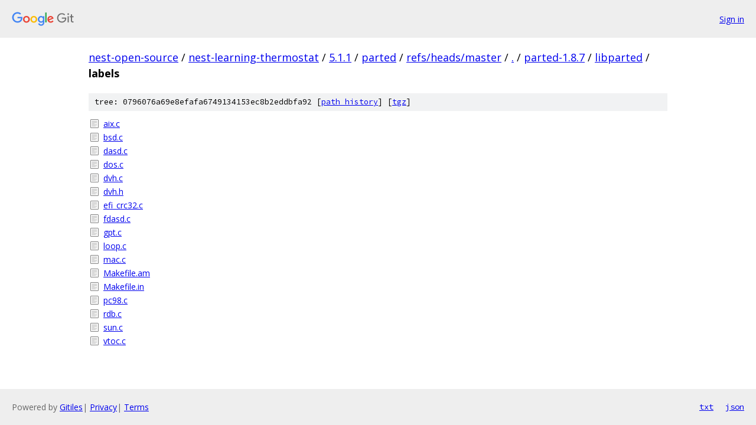

--- FILE ---
content_type: text/html; charset=utf-8
request_url: https://nest-open-source.googlesource.com/nest-learning-thermostat/5.1.1/parted/+/refs/heads/master/parted-1.8.7/libparted/labels
body_size: 913
content:
<!DOCTYPE html><html lang="en"><head><meta charset="utf-8"><meta name="viewport" content="width=device-width, initial-scale=1"><title>parted-1.8.7/libparted/labels - nest-learning-thermostat/5.1.1/parted - Git at Google</title><link rel="stylesheet" type="text/css" href="/+static/base.css"><!-- default customHeadTagPart --></head><body class="Site"><header class="Site-header"><div class="Header"><a class="Header-image" href="/"><img src="//www.gstatic.com/images/branding/lockups/2x/lockup_git_color_108x24dp.png" width="108" height="24" alt="Google Git"></a><div class="Header-menu"> <a class="Header-menuItem" href="https://accounts.google.com/AccountChooser?faa=1&amp;continue=https://nest-open-source.googlesource.com/login/nest-learning-thermostat/5.1.1/parted/%2B/refs/heads/master/parted-1.8.7/libparted/labels">Sign in</a> </div></div></header><div class="Site-content"><div class="Container "><div class="Breadcrumbs"><a class="Breadcrumbs-crumb" href="/?format=HTML">nest-open-source</a> / <a class="Breadcrumbs-crumb" href="/nest-learning-thermostat/">nest-learning-thermostat</a> / <a class="Breadcrumbs-crumb" href="/nest-learning-thermostat/5.1.1/">5.1.1</a> / <a class="Breadcrumbs-crumb" href="/nest-learning-thermostat/5.1.1/parted/">parted</a> / <a class="Breadcrumbs-crumb" href="/nest-learning-thermostat/5.1.1/parted/+/refs/heads/master">refs/heads/master</a> / <a class="Breadcrumbs-crumb" href="/nest-learning-thermostat/5.1.1/parted/+/refs/heads/master/">.</a> / <a class="Breadcrumbs-crumb" href="/nest-learning-thermostat/5.1.1/parted/+/refs/heads/master/parted-1.8.7">parted-1.8.7</a> / <a class="Breadcrumbs-crumb" href="/nest-learning-thermostat/5.1.1/parted/+/refs/heads/master/parted-1.8.7/libparted">libparted</a> / <span class="Breadcrumbs-crumb">labels</span></div><div class="TreeDetail"><div class="u-sha1 u-monospace TreeDetail-sha1">tree: 0796076a69e8efafa6749134153ec8b2eddbfa92 [<a href="/nest-learning-thermostat/5.1.1/parted/+log/refs/heads/master/parted-1.8.7/libparted/labels">path history</a>] <span>[<a href="/nest-learning-thermostat/5.1.1/parted/+archive/refs/heads/master/parted-1.8.7/libparted/labels.tar.gz">tgz</a>]</span></div><ol class="FileList"><li class="FileList-item FileList-item--regularFile" title="Regular file - aix.c"><a class="FileList-itemLink" href="/nest-learning-thermostat/5.1.1/parted/+/refs/heads/master/parted-1.8.7/libparted/labels/aix.c">aix.c</a></li><li class="FileList-item FileList-item--regularFile" title="Regular file - bsd.c"><a class="FileList-itemLink" href="/nest-learning-thermostat/5.1.1/parted/+/refs/heads/master/parted-1.8.7/libparted/labels/bsd.c">bsd.c</a></li><li class="FileList-item FileList-item--regularFile" title="Regular file - dasd.c"><a class="FileList-itemLink" href="/nest-learning-thermostat/5.1.1/parted/+/refs/heads/master/parted-1.8.7/libparted/labels/dasd.c">dasd.c</a></li><li class="FileList-item FileList-item--regularFile" title="Regular file - dos.c"><a class="FileList-itemLink" href="/nest-learning-thermostat/5.1.1/parted/+/refs/heads/master/parted-1.8.7/libparted/labels/dos.c">dos.c</a></li><li class="FileList-item FileList-item--regularFile" title="Regular file - dvh.c"><a class="FileList-itemLink" href="/nest-learning-thermostat/5.1.1/parted/+/refs/heads/master/parted-1.8.7/libparted/labels/dvh.c">dvh.c</a></li><li class="FileList-item FileList-item--regularFile" title="Regular file - dvh.h"><a class="FileList-itemLink" href="/nest-learning-thermostat/5.1.1/parted/+/refs/heads/master/parted-1.8.7/libparted/labels/dvh.h">dvh.h</a></li><li class="FileList-item FileList-item--regularFile" title="Regular file - efi_crc32.c"><a class="FileList-itemLink" href="/nest-learning-thermostat/5.1.1/parted/+/refs/heads/master/parted-1.8.7/libparted/labels/efi_crc32.c">efi_crc32.c</a></li><li class="FileList-item FileList-item--regularFile" title="Regular file - fdasd.c"><a class="FileList-itemLink" href="/nest-learning-thermostat/5.1.1/parted/+/refs/heads/master/parted-1.8.7/libparted/labels/fdasd.c">fdasd.c</a></li><li class="FileList-item FileList-item--regularFile" title="Regular file - gpt.c"><a class="FileList-itemLink" href="/nest-learning-thermostat/5.1.1/parted/+/refs/heads/master/parted-1.8.7/libparted/labels/gpt.c">gpt.c</a></li><li class="FileList-item FileList-item--regularFile" title="Regular file - loop.c"><a class="FileList-itemLink" href="/nest-learning-thermostat/5.1.1/parted/+/refs/heads/master/parted-1.8.7/libparted/labels/loop.c">loop.c</a></li><li class="FileList-item FileList-item--regularFile" title="Regular file - mac.c"><a class="FileList-itemLink" href="/nest-learning-thermostat/5.1.1/parted/+/refs/heads/master/parted-1.8.7/libparted/labels/mac.c">mac.c</a></li><li class="FileList-item FileList-item--regularFile" title="Regular file - Makefile.am"><a class="FileList-itemLink" href="/nest-learning-thermostat/5.1.1/parted/+/refs/heads/master/parted-1.8.7/libparted/labels/Makefile.am">Makefile.am</a></li><li class="FileList-item FileList-item--regularFile" title="Regular file - Makefile.in"><a class="FileList-itemLink" href="/nest-learning-thermostat/5.1.1/parted/+/refs/heads/master/parted-1.8.7/libparted/labels/Makefile.in">Makefile.in</a></li><li class="FileList-item FileList-item--regularFile" title="Regular file - pc98.c"><a class="FileList-itemLink" href="/nest-learning-thermostat/5.1.1/parted/+/refs/heads/master/parted-1.8.7/libparted/labels/pc98.c">pc98.c</a></li><li class="FileList-item FileList-item--regularFile" title="Regular file - rdb.c"><a class="FileList-itemLink" href="/nest-learning-thermostat/5.1.1/parted/+/refs/heads/master/parted-1.8.7/libparted/labels/rdb.c">rdb.c</a></li><li class="FileList-item FileList-item--regularFile" title="Regular file - sun.c"><a class="FileList-itemLink" href="/nest-learning-thermostat/5.1.1/parted/+/refs/heads/master/parted-1.8.7/libparted/labels/sun.c">sun.c</a></li><li class="FileList-item FileList-item--regularFile" title="Regular file - vtoc.c"><a class="FileList-itemLink" href="/nest-learning-thermostat/5.1.1/parted/+/refs/heads/master/parted-1.8.7/libparted/labels/vtoc.c">vtoc.c</a></li></ol></div></div> <!-- Container --></div> <!-- Site-content --><footer class="Site-footer"><div class="Footer"><span class="Footer-poweredBy">Powered by <a href="https://gerrit.googlesource.com/gitiles/">Gitiles</a>| <a href="https://policies.google.com/privacy">Privacy</a>| <a href="https://policies.google.com/terms">Terms</a></span><span class="Footer-formats"><a class="u-monospace Footer-formatsItem" href="?format=TEXT">txt</a> <a class="u-monospace Footer-formatsItem" href="?format=JSON">json</a></span></div></footer></body></html>